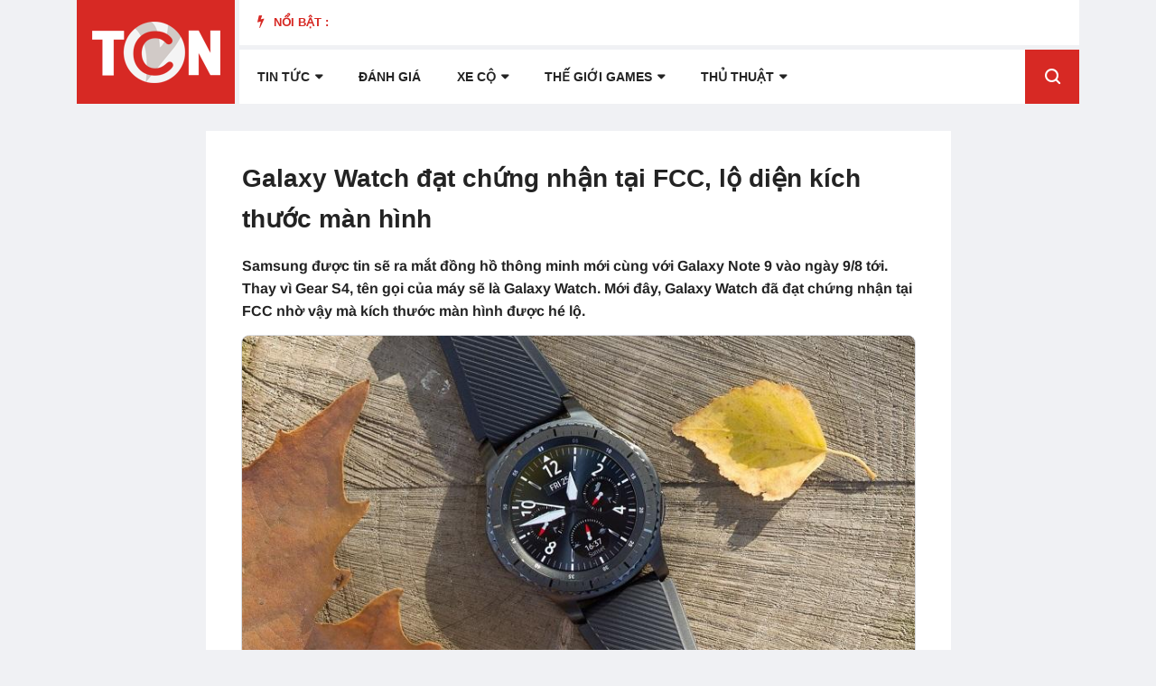

--- FILE ---
content_type: text/html; charset=utf-8
request_url: https://www.google.com/recaptcha/api2/aframe
body_size: 224
content:
<!DOCTYPE HTML><html><head><meta http-equiv="content-type" content="text/html; charset=UTF-8"></head><body><script nonce="_k9-Cb_YcqY-F6Hwcr1ZRA">/** Anti-fraud and anti-abuse applications only. See google.com/recaptcha */ try{var clients={'sodar':'https://pagead2.googlesyndication.com/pagead/sodar?'};window.addEventListener("message",function(a){try{if(a.source===window.parent){var b=JSON.parse(a.data);var c=clients[b['id']];if(c){var d=document.createElement('img');d.src=c+b['params']+'&rc='+(localStorage.getItem("rc::a")?sessionStorage.getItem("rc::b"):"");window.document.body.appendChild(d);sessionStorage.setItem("rc::e",parseInt(sessionStorage.getItem("rc::e")||0)+1);localStorage.setItem("rc::h",'1768701996005');}}}catch(b){}});window.parent.postMessage("_grecaptcha_ready", "*");}catch(b){}</script></body></html>